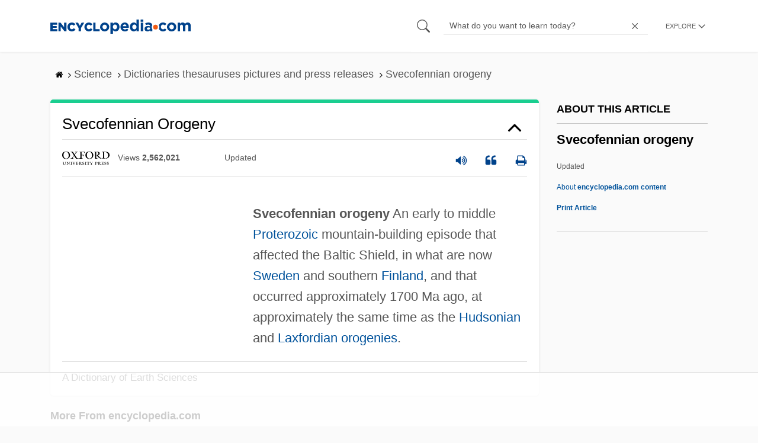

--- FILE ---
content_type: text/html
request_url: https://api.intentiq.com/profiles_engine/ProfilesEngineServlet?at=39&mi=10&dpi=936734067&pt=17&dpn=1&iiqidtype=2&iiqpcid=eae07382-9fea-4d7b-976b-67cd8fd18662&iiqpciddate=1769437153408&pcid=3ca48bdb-f2a6-49f2-8f45-cf5bdafec4af&idtype=3&gdpr=0&japs=false&jaesc=0&jafc=0&jaensc=0&jsver=0.33&testGroup=A&source=pbjs&ABTestingConfigurationSource=group&abtg=A&vrref=https%3A%2F%2Fwww.encyclopedia.com
body_size: 57
content:
{"abPercentage":97,"adt":1,"ct":2,"isOptedOut":false,"data":{"eids":[]},"dbsaved":"false","ls":true,"cttl":86400000,"abTestUuid":"g_28307190-0a67-4f8b-972a-a7b015fbba08","tc":9,"sid":-1712770275}

--- FILE ---
content_type: text/html; charset=utf-8
request_url: https://www.google.com/recaptcha/api2/aframe
body_size: 266
content:
<!DOCTYPE HTML><html><head><meta http-equiv="content-type" content="text/html; charset=UTF-8"></head><body><script nonce="scB_b_Rln-Ne4rTZpVy5kg">/** Anti-fraud and anti-abuse applications only. See google.com/recaptcha */ try{var clients={'sodar':'https://pagead2.googlesyndication.com/pagead/sodar?'};window.addEventListener("message",function(a){try{if(a.source===window.parent){var b=JSON.parse(a.data);var c=clients[b['id']];if(c){var d=document.createElement('img');d.src=c+b['params']+'&rc='+(localStorage.getItem("rc::a")?sessionStorage.getItem("rc::b"):"");window.document.body.appendChild(d);sessionStorage.setItem("rc::e",parseInt(sessionStorage.getItem("rc::e")||0)+1);localStorage.setItem("rc::h",'1769437159784');}}}catch(b){}});window.parent.postMessage("_grecaptcha_ready", "*");}catch(b){}</script></body></html>

--- FILE ---
content_type: text/plain
request_url: https://rtb.openx.net/openrtbb/prebidjs
body_size: -84
content:
{"id":"2b1d7c38-ff08-4e3b-899a-b1767c6f9c3f","nbr":0}

--- FILE ---
content_type: text/plain
request_url: https://rtb.openx.net/openrtbb/prebidjs
body_size: -226
content:
{"id":"e539e8b7-548d-497d-b0d2-9819faa86bf3","nbr":0}

--- FILE ---
content_type: text/plain
request_url: https://rtb.openx.net/openrtbb/prebidjs
body_size: -226
content:
{"id":"82a7d7e2-fc72-41dd-aa77-6166defc1561","nbr":0}

--- FILE ---
content_type: text/plain
request_url: https://rtb.openx.net/openrtbb/prebidjs
body_size: -226
content:
{"id":"a2b2218a-6e8d-45dd-a4fb-317b87536613","nbr":0}

--- FILE ---
content_type: text/plain
request_url: https://rtb.openx.net/openrtbb/prebidjs
body_size: -226
content:
{"id":"60232c79-3cf2-4fd0-a36a-1daf32936024","nbr":0}

--- FILE ---
content_type: text/plain; charset=utf-8
request_url: https://ads.adthrive.com/http-api/cv2
body_size: 4138
content:
{"om":["-7544954429208276143","0929nj63","0mvqppcd","0p298ycs8g7","0pycs8g7","1","1028_8728253","1028_8739738","10310289136970_514411254","10ua7afe","11142692","11509227","1185:1610326728","11896988","12010088","12168663","12171239","12176509","124843_10","124844_23","12850756","12931033","12952196","12952198","1361579073883285407","1453468","1610326628","16kv3oel","17_24794142","17x0742b","1891/84814","1blmvu4v","1e3fzviw","1ftzvfyu","1kpjxj5u","201735631","202430_200_EAAYACogfp82etiOdza92P7KkqCzDPazG1s0NmTQfyLljZ.q7ScyBDr2wK8_","202430_200_EAAYACogrPcXlVDpv4mCpFHbtASH4.EGy-m7zq791oD26KFcrCUyBCeqWqs_","20421090_200_EAAYACogwcoW5vogT5vLuix.rAmo0E1Jidv8mIzVeNWxHoVoBLEyBJLAmwE_","2132:41934921","2132:45869292","2149:11731891","2149:12156461","2249:650628523","2249:650650503","2307:16kv3oel","2307:2xe5185b","2307:2xhes7df","2307:3d4r29fd","2307:3np7959d","2307:3v2n6fcp","2307:4etfwvf1","2307:4yevyu88","2307:5vb39qim","2307:6mrds7pc","2307:6nj9wt54","2307:7cmeqmw8","2307:7fmk89yf","2307:7xb3th35","2307:8orkh93v","2307:9krcxphu","2307:a566o9hb","2307:a7wye4jw","2307:axihqhfq","2307:bu0fzuks","2307:c7z0h277","2307:cv0h9mrv","2307:ey8vsnzk","2307:f3tdw9f3","2307:galtir63","2307:gn3plkq1","2307:hfqgqvcv","2307:ipv3g3eh","2307:iy6hsneq","2307:k0csqwfi","2307:lshbpt6z","2307:q0nt8p8d","2307:r0u09phz","2307:rrlikvt1","2307:s4s41bit","2307:u4atmpu4","2307:x5dl9hzy","2307:xgjdt26g","2409_15064_70_85808977","2409_15064_70_85808987","2409_25495_176_CR52092921","2409_25495_176_CR52178316","24598437","24655280","24732876","247654825","25048614","25_8b5u826e","25_oz31jrd0","25_ti0s3bz3","25_utberk8n","25_x716iscu","25_yi6qlg3p","25_zwzjgvpw","2676:86739499","2715_9888_262592","2715_9888_547869","28933536","29402249","29414696","29414711","29_705555329","2_206_554440","2_206_554465","2_206_554472","2b298ih8d5k","2bih8d5k","2mokbgft","2pu0gomp","2xhes7df","2yk07hi2","308_125203_18","308_125204_13","3335_25247_700109393","33419345","33419362","33604490","33608594","33637455","34182009","3658_15038_suixnuyn","3658_15066_udodk67s","3658_15078_fqeh4hao","3658_15106_u4atmpu4","3658_15180_ipv3g3eh","3658_155735_0pycs8g7","3658_15761_T26365763","3658_203382_f3tdw9f3","3658_25093_T26146685","3658_67113_2mokbgft","375227988","377359969","381513943572","3822:24417995","3LMBEkP-wis","3v2n6fcp","409_216386","409_225982","409_225987","409_226324","409_226330","409_227223","409_227228","4111IP31KS13125135_12","439246469228","44023623","44629254","458901553568","45999649","47869802","481703827","485027845327","487951","49123012","49869015","4etfwvf1","4fk9nxse","4gx2hhfb","4yevyu88","4zai8e8t","50525751","513119272","51372397","522709","53601589","53v6aquw","54779847","54779856","54779873","5504:203508","5504:203529","5504:203733","5504:203864","55092222","5510:a1jsuk6w","5510:cymho2zs","5510:f7u6bcn5","5510:quk7w53j","5510:u4atmpu4","5563_66529_OAIP.9fe96f79334fc85c7f4f0d4e3e948900","557_409_220344","557_409_223589","557_409_223599","557_409_228064","558_93_u4atmpu4","56794606","573918491","576777115309199355","59780461","59780474","59820209","5989_91771_703970135","5s8wi8hf","60398729","61213159","61263795","61524915","618576351","618653722","618876699","618980679","61900466","619089559","61916211","61926845","61932920","61932925","61932933","61932957","62187798","6226527055","6226543495","6226543513","6250_66552_1112688573","6250_66552_1114688213","627309156","627309159","628015148","628086965","628153053","628153173","628222860","628223277","628360579","628360582","628444259","628444349","628444433","628444439","628456307","628456310","628456382","628622163","628622172","628622175","628622178","628622241","628622244","628622247","628622250","628683371","628687043","628687157","628687460","628687463","628803013","628841673","629007394","629009180","629168001","629168010","629168565","629171196","629171202","62983846","63092381","630928655","63100589","63117005","643476627005","651637462","652348590","659216891404","659713728691","663293686","680_99480_700109389","681_99800_3012/6ac6708ae8e1fed86ed48c98fc72cf76","681_99800_3012/784f108e72e1d1a5e14b83f195b02d45","69d4zxd1","6mrds7pc","6nj9wt54","6tj9m7jw","6z26stpw","700109399","702397981","702423494","705115233","705115442","705555311","705555329","70_80207588","7255_121665_dsp-404751","7354_138543_82286845","74243_74_17415009","74243_74_17415012","74243_74_18268080","74243_74_18364017","74243_74_18364062","74243_74_18364087","74243_74_18364134","74_17415009","74_18364017","74wv3qdx","7732580","794di3me","7969_149355_45999649","7cmeqmw8","7fmk89yf","7qIE6HPltrY","7qevw67b","7x298b3th35","80207615","8172728","81905746","8193073","8193078","84805501","84805507","85943196","85987450","86509222","8666/87feac90a39a46fc478dd6042af9e7cc","86927934","86991451","86991452","8831024240_564549740","8b5u826e","8euh5txf","8o298rkh93v","8orkh93v","8w4klwi4","9057/0328842c8f1d017570ede5c97267f40d","9057/0da634e56b4dee1eb149a27fcef83898","9057/211d1f0fa71d1a58cabee51f2180e38f","9057/231dc6cdaab2d0112d8c69cdcbfdf9e9","9057/37a3ff30354283181bfb9fb2ec2f8f75","90_12491645","97_8193073","97_8193078","9q193nw6","9t6gmxuz","9vykgux1","RAKT2039000H","a1jsuk6w","a566o9hb","a7wye4jw","a8beztgq","ad6783io","af9kspoi","am5rpdwy","axihqhfq","bb6qv9bt","bd5xg6f6","bfwolqbx","bpecuyjx","bwthmrr1","c1hsjx06","c25t9p0u","c277c8f8-8cc5-4bc4-a8a0-b6804d06b7d2","c3dhicuk","cc61035a-69a0-45a7-b0b9-c0668d02133d","cd40m5wq","cr-2azmi2ttu9vd","cr-2azmi2ttuatj","cr-2azmi2ttubwe","cr-2azmi2ttubxe","cr-4o6vnqusuatj","cr-9hafr73ku9vd","cr-Bitc7n_p9iw__vat__49i_k_6v6_h_jce2vj5h_Sky0Cdjrj","cr-a9s2xf1tubwj","cr-aaqt0j5subwj","cr-aaw20e2pubwj","cr-aaw20e2vubwj","cr-aaw20e3rubwj","cr-aawz2m4pubwj","cr-f6puwm2w27tf1","cr-f6puwm2x27tf1","cr-flbd4mx4uatj","cr-h6q46o706lrgv2","cr223-e8rzwh0qxeu","cv0h9mrv","cymho2zs","e38qsvko","e406ilcq","e4zt08h4","e9qxwwf1","ea298yuwgom","eal0nev6","eayuwgom","edkk1gna","enu91vr1","extremereach_creative_76559239","ey8vsnzk","f3h9fqou","f3tdw9f3","f8e4ig0n","fcn2zae1","fjp0ceax","fqeh4hao","fso39hpp","g4kw4fir","g749lgab","galtir63","gn3plkq1","gohoxqnr","h0zwvskc","h9sd3inc","hffavbt7","hfqgqvcv","hswgcqif","i2aglcoy","i90isgt0","iaqttatc","iiu0wq3s","ikjvo5us","ipv3g3eh","iqdsx7qh","j39smngx","j728o85b","jsy1a3jk","k0csqwfi","k2xfz54q","k83t7fjn","kdsr5zay","knoebx5v","kwj8z3gi","ll77hviy","lmg9gkk9","lr298yy2wkw","lryy2wkw","lshbpt6z","lxlnailk","m30fx1mp","mkqvbkki","mne39gsk","mnzinbrt","mohri2dm","mz298np7ktv","n3egwnq7","n8w0plts","nx53afwv","o2s05iig","o79rfir1","of8dd9pr","ofoon6ir","oz31jrd0","p91c42i1","pi9dvb89","pkydekxi","plth4l1a","q9plh3qd","qqvgscdx","qt09ii59","quk7w53j","rnvjtx7r","s10442zn","s37ll62x","s4s41bit","sjjqrcrc","sqmqxvaf","t73gfjqn","t7d69r6a","ti0s3bz3","tlbbqljf","tsf8xzNEHyI","u02wpahe","u4atmpu4","u8px4ucu","ujl9wsn7","uq0uwbbh","v705kko8","v8w9dp3o","vdcb5d4i","w1ws81sy","wfxqcwx7","wt0wmo2s","wu5qr81l","wvuhrb6o","ww9yxw2a","x21s451d","x420t9me","xgjdt26g","xnog6vk7","xswz6rio","y51tr986","yi6qlg3p","z4ptnka9","zaiy3lqy","zep75yl2","zfexqyi5","zpm9ltrh","zsvdh1xi","zw6jpag6","7979132","7979135"],"pmp":[],"adomains":["123notices.com","1md.org","about.bugmd.com","acelauncher.com","adameve.com","akusoli.com","allyspin.com","askanexpertonline.com","atomapplications.com","bassbet.com","betsson.gr","biz-zone.co","bizreach.jp","braverx.com","bubbleroom.se","bugmd.com","buydrcleanspray.com","byrna.com","capitaloneshopping.com","clarifion.com","combatironapparel.com","controlcase.com","convertwithwave.com","cotosen.com","countingmypennies.com","cratedb.com","croisieurope.be","cs.money","dallasnews.com","definition.org","derila-ergo.com","dhgate.com","dhs.gov","displate.com","easyprint.app","easyrecipefinder.co","fabpop.net","familynow.club","fla-keys.com","folkaly.com","g123.jp","gameswaka.com","getbugmd.com","getconsumerchoice.com","getcubbie.com","gowavebrowser.co","gowdr.com","gransino.com","grosvenorcasinos.com","guard.io","hero-wars.com","holts.com","instantbuzz.net","itsmanual.com","jackpotcitycasino.com","justanswer.com","justanswer.es","la-date.com","lightinthebox.com","liverrenew.com","local.com","lovehoney.com","lulutox.com","lymphsystemsupport.com","manualsdirectory.org","meccabingo.com","medimops.de","mensdrivingforce.com","millioner.com","miniretornaveis.com","mobiplus.me","myiq.com","national-lottery.co.uk","naturalhealthreports.net","nbliver360.com","nikke-global.com","nordicspirit.co.uk","nuubu.com","onlinemanualspdf.co","original-play.com","outliermodel.com","paperela.com","paradisestays.site","parasiterelief.com","peta.org","photoshelter.com","plannedparenthood.org","playvod-za.com","printeasilyapp.com","printwithwave.com","profitor.com","quicklearnx.com","quickrecipehub.com","rakuten-sec.co.jp","rangeusa.com","refinancegold.com","robocat.com","royalcaribbean.com","saba.com.mx","shift.com","simple.life","spinbara.com","systeme.io","taboola.com","tackenberg.de","temu.com","tenfactorialrocks.com","theoceanac.com","topaipick.com","totaladblock.com","usconcealedcarry.com","vagisil.com","vegashero.com","vegogarden.com","veryfast.io","viewmanuals.com","viewrecipe.net","votervoice.net","vuse.com","wavebrowser.co","wavebrowserpro.com","weareplannedparenthood.org","xiaflex.com","yourchamilia.com"]}

--- FILE ---
content_type: text/plain; charset=UTF-8
request_url: https://at.teads.tv/fpc?analytics_tag_id=PUB_17002&tfpvi=&gdpr_consent=&gdpr_status=22&gdpr_reason=220&ccpa_consent=&sv=prebid-v1
body_size: 56
content:
MjYwZWQyNTMtNjU4Yi00YmMxLWIzNDAtNzA3OGYzNzQ2ZWJjIzMtNA==